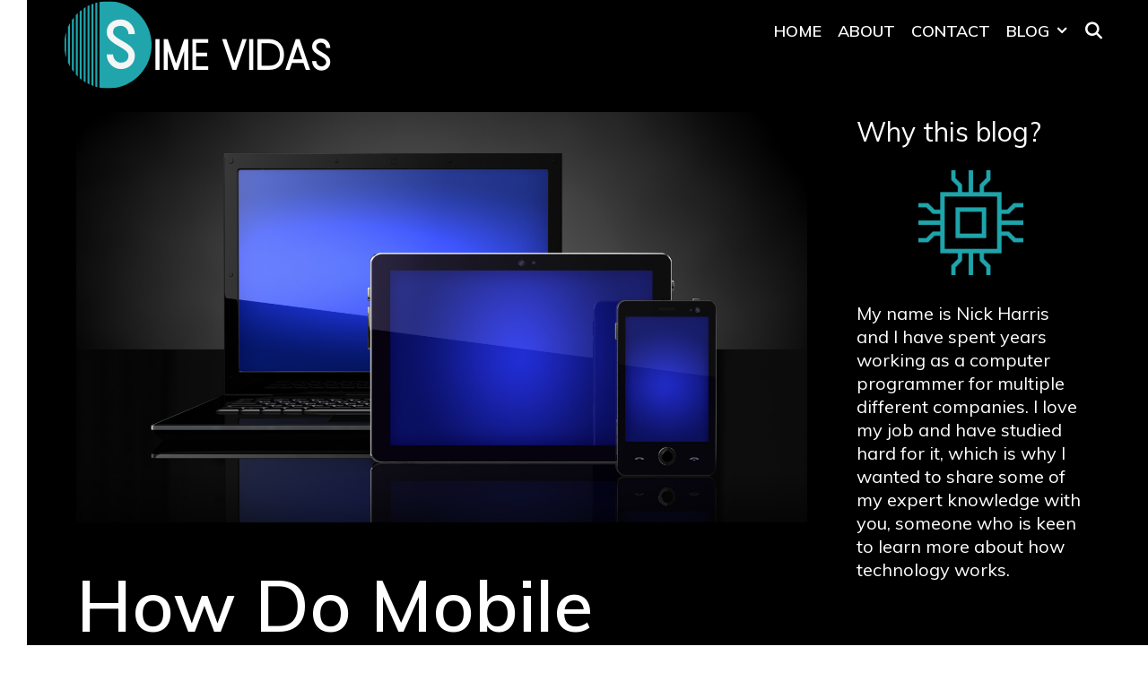

--- FILE ---
content_type: text/html; charset=UTF-8
request_url: https://www.simevidas.com/how-do-mobile-phones-and-computers-work/
body_size: 14740
content:
<!DOCTYPE html>
<html lang="en-US">
<head>
	<meta charset="UTF-8">
	<meta http-equiv="X-UA-Compatible" content="IE=edge" />
	<link rel="profile" href="https://gmpg.org/xfn/11">
	<title>How Do Mobile Phones And Computers Work? &#8211; Sime Vidas</title>
<meta name='robots' content='max-image-preview:large' />
<link rel='dns-prefetch' href='//fonts.googleapis.com' />
<link rel="alternate" type="application/rss+xml" title="Sime Vidas &raquo; Feed" href="https://www.simevidas.com/feed/" />
<link rel="alternate" type="application/rss+xml" title="Sime Vidas &raquo; Comments Feed" href="https://www.simevidas.com/comments/feed/" />
<link rel="alternate" type="application/rss+xml" title="Sime Vidas &raquo; How Do Mobile Phones And Computers Work? Comments Feed" href="https://www.simevidas.com/how-do-mobile-phones-and-computers-work/feed/" />
<link rel="alternate" title="oEmbed (JSON)" type="application/json+oembed" href="https://www.simevidas.com/wp-json/oembed/1.0/embed?url=https%3A%2F%2Fwww.simevidas.com%2Fhow-do-mobile-phones-and-computers-work%2F" />
<link rel="alternate" title="oEmbed (XML)" type="text/xml+oembed" href="https://www.simevidas.com/wp-json/oembed/1.0/embed?url=https%3A%2F%2Fwww.simevidas.com%2Fhow-do-mobile-phones-and-computers-work%2F&#038;format=xml" />
<style id='wp-img-auto-sizes-contain-inline-css' type='text/css'>
img:is([sizes=auto i],[sizes^="auto," i]){contain-intrinsic-size:3000px 1500px}
/*# sourceURL=wp-img-auto-sizes-contain-inline-css */
</style>
<link rel='stylesheet' id='valmiki-default-fonts-css' href='//fonts.googleapis.com/css?family=Muli:200,200italic,300,300italic,regular,italic,600,600italic,700,700italic,800,800italic,900,900italic' type='text/css' media='all' />
<style id='wp-emoji-styles-inline-css' type='text/css'>

	img.wp-smiley, img.emoji {
		display: inline !important;
		border: none !important;
		box-shadow: none !important;
		height: 1em !important;
		width: 1em !important;
		margin: 0 0.07em !important;
		vertical-align: -0.1em !important;
		background: none !important;
		padding: 0 !important;
	}
/*# sourceURL=wp-emoji-styles-inline-css */
</style>
<style id='wp-block-library-inline-css' type='text/css'>
:root{--wp-block-synced-color:#7a00df;--wp-block-synced-color--rgb:122,0,223;--wp-bound-block-color:var(--wp-block-synced-color);--wp-editor-canvas-background:#ddd;--wp-admin-theme-color:#007cba;--wp-admin-theme-color--rgb:0,124,186;--wp-admin-theme-color-darker-10:#006ba1;--wp-admin-theme-color-darker-10--rgb:0,107,160.5;--wp-admin-theme-color-darker-20:#005a87;--wp-admin-theme-color-darker-20--rgb:0,90,135;--wp-admin-border-width-focus:2px}@media (min-resolution:192dpi){:root{--wp-admin-border-width-focus:1.5px}}.wp-element-button{cursor:pointer}:root .has-very-light-gray-background-color{background-color:#eee}:root .has-very-dark-gray-background-color{background-color:#313131}:root .has-very-light-gray-color{color:#eee}:root .has-very-dark-gray-color{color:#313131}:root .has-vivid-green-cyan-to-vivid-cyan-blue-gradient-background{background:linear-gradient(135deg,#00d084,#0693e3)}:root .has-purple-crush-gradient-background{background:linear-gradient(135deg,#34e2e4,#4721fb 50%,#ab1dfe)}:root .has-hazy-dawn-gradient-background{background:linear-gradient(135deg,#faaca8,#dad0ec)}:root .has-subdued-olive-gradient-background{background:linear-gradient(135deg,#fafae1,#67a671)}:root .has-atomic-cream-gradient-background{background:linear-gradient(135deg,#fdd79a,#004a59)}:root .has-nightshade-gradient-background{background:linear-gradient(135deg,#330968,#31cdcf)}:root .has-midnight-gradient-background{background:linear-gradient(135deg,#020381,#2874fc)}:root{--wp--preset--font-size--normal:16px;--wp--preset--font-size--huge:42px}.has-regular-font-size{font-size:1em}.has-larger-font-size{font-size:2.625em}.has-normal-font-size{font-size:var(--wp--preset--font-size--normal)}.has-huge-font-size{font-size:var(--wp--preset--font-size--huge)}.has-text-align-center{text-align:center}.has-text-align-left{text-align:left}.has-text-align-right{text-align:right}.has-fit-text{white-space:nowrap!important}#end-resizable-editor-section{display:none}.aligncenter{clear:both}.items-justified-left{justify-content:flex-start}.items-justified-center{justify-content:center}.items-justified-right{justify-content:flex-end}.items-justified-space-between{justify-content:space-between}.screen-reader-text{border:0;clip-path:inset(50%);height:1px;margin:-1px;overflow:hidden;padding:0;position:absolute;width:1px;word-wrap:normal!important}.screen-reader-text:focus{background-color:#ddd;clip-path:none;color:#444;display:block;font-size:1em;height:auto;left:5px;line-height:normal;padding:15px 23px 14px;text-decoration:none;top:5px;width:auto;z-index:100000}html :where(.has-border-color){border-style:solid}html :where([style*=border-top-color]){border-top-style:solid}html :where([style*=border-right-color]){border-right-style:solid}html :where([style*=border-bottom-color]){border-bottom-style:solid}html :where([style*=border-left-color]){border-left-style:solid}html :where([style*=border-width]){border-style:solid}html :where([style*=border-top-width]){border-top-style:solid}html :where([style*=border-right-width]){border-right-style:solid}html :where([style*=border-bottom-width]){border-bottom-style:solid}html :where([style*=border-left-width]){border-left-style:solid}html :where(img[class*=wp-image-]){height:auto;max-width:100%}:where(figure){margin:0 0 1em}html :where(.is-position-sticky){--wp-admin--admin-bar--position-offset:var(--wp-admin--admin-bar--height,0px)}@media screen and (max-width:600px){html :where(.is-position-sticky){--wp-admin--admin-bar--position-offset:0px}}

/*# sourceURL=wp-block-library-inline-css */
</style><style id='global-styles-inline-css' type='text/css'>
:root{--wp--preset--aspect-ratio--square: 1;--wp--preset--aspect-ratio--4-3: 4/3;--wp--preset--aspect-ratio--3-4: 3/4;--wp--preset--aspect-ratio--3-2: 3/2;--wp--preset--aspect-ratio--2-3: 2/3;--wp--preset--aspect-ratio--16-9: 16/9;--wp--preset--aspect-ratio--9-16: 9/16;--wp--preset--color--black: #000000;--wp--preset--color--cyan-bluish-gray: #abb8c3;--wp--preset--color--white: #ffffff;--wp--preset--color--pale-pink: #f78da7;--wp--preset--color--vivid-red: #cf2e2e;--wp--preset--color--luminous-vivid-orange: #ff6900;--wp--preset--color--luminous-vivid-amber: #fcb900;--wp--preset--color--light-green-cyan: #7bdcb5;--wp--preset--color--vivid-green-cyan: #00d084;--wp--preset--color--pale-cyan-blue: #8ed1fc;--wp--preset--color--vivid-cyan-blue: #0693e3;--wp--preset--color--vivid-purple: #9b51e0;--wp--preset--gradient--vivid-cyan-blue-to-vivid-purple: linear-gradient(135deg,rgb(6,147,227) 0%,rgb(155,81,224) 100%);--wp--preset--gradient--light-green-cyan-to-vivid-green-cyan: linear-gradient(135deg,rgb(122,220,180) 0%,rgb(0,208,130) 100%);--wp--preset--gradient--luminous-vivid-amber-to-luminous-vivid-orange: linear-gradient(135deg,rgb(252,185,0) 0%,rgb(255,105,0) 100%);--wp--preset--gradient--luminous-vivid-orange-to-vivid-red: linear-gradient(135deg,rgb(255,105,0) 0%,rgb(207,46,46) 100%);--wp--preset--gradient--very-light-gray-to-cyan-bluish-gray: linear-gradient(135deg,rgb(238,238,238) 0%,rgb(169,184,195) 100%);--wp--preset--gradient--cool-to-warm-spectrum: linear-gradient(135deg,rgb(74,234,220) 0%,rgb(151,120,209) 20%,rgb(207,42,186) 40%,rgb(238,44,130) 60%,rgb(251,105,98) 80%,rgb(254,248,76) 100%);--wp--preset--gradient--blush-light-purple: linear-gradient(135deg,rgb(255,206,236) 0%,rgb(152,150,240) 100%);--wp--preset--gradient--blush-bordeaux: linear-gradient(135deg,rgb(254,205,165) 0%,rgb(254,45,45) 50%,rgb(107,0,62) 100%);--wp--preset--gradient--luminous-dusk: linear-gradient(135deg,rgb(255,203,112) 0%,rgb(199,81,192) 50%,rgb(65,88,208) 100%);--wp--preset--gradient--pale-ocean: linear-gradient(135deg,rgb(255,245,203) 0%,rgb(182,227,212) 50%,rgb(51,167,181) 100%);--wp--preset--gradient--electric-grass: linear-gradient(135deg,rgb(202,248,128) 0%,rgb(113,206,126) 100%);--wp--preset--gradient--midnight: linear-gradient(135deg,rgb(2,3,129) 0%,rgb(40,116,252) 100%);--wp--preset--font-size--small: 13px;--wp--preset--font-size--medium: 20px;--wp--preset--font-size--large: 36px;--wp--preset--font-size--x-large: 42px;--wp--preset--spacing--20: 0.44rem;--wp--preset--spacing--30: 0.67rem;--wp--preset--spacing--40: 1rem;--wp--preset--spacing--50: 1.5rem;--wp--preset--spacing--60: 2.25rem;--wp--preset--spacing--70: 3.38rem;--wp--preset--spacing--80: 5.06rem;--wp--preset--shadow--natural: 6px 6px 9px rgba(0, 0, 0, 0.2);--wp--preset--shadow--deep: 12px 12px 50px rgba(0, 0, 0, 0.4);--wp--preset--shadow--sharp: 6px 6px 0px rgba(0, 0, 0, 0.2);--wp--preset--shadow--outlined: 6px 6px 0px -3px rgb(255, 255, 255), 6px 6px rgb(0, 0, 0);--wp--preset--shadow--crisp: 6px 6px 0px rgb(0, 0, 0);}:where(.is-layout-flex){gap: 0.5em;}:where(.is-layout-grid){gap: 0.5em;}body .is-layout-flex{display: flex;}.is-layout-flex{flex-wrap: wrap;align-items: center;}.is-layout-flex > :is(*, div){margin: 0;}body .is-layout-grid{display: grid;}.is-layout-grid > :is(*, div){margin: 0;}:where(.wp-block-columns.is-layout-flex){gap: 2em;}:where(.wp-block-columns.is-layout-grid){gap: 2em;}:where(.wp-block-post-template.is-layout-flex){gap: 1.25em;}:where(.wp-block-post-template.is-layout-grid){gap: 1.25em;}.has-black-color{color: var(--wp--preset--color--black) !important;}.has-cyan-bluish-gray-color{color: var(--wp--preset--color--cyan-bluish-gray) !important;}.has-white-color{color: var(--wp--preset--color--white) !important;}.has-pale-pink-color{color: var(--wp--preset--color--pale-pink) !important;}.has-vivid-red-color{color: var(--wp--preset--color--vivid-red) !important;}.has-luminous-vivid-orange-color{color: var(--wp--preset--color--luminous-vivid-orange) !important;}.has-luminous-vivid-amber-color{color: var(--wp--preset--color--luminous-vivid-amber) !important;}.has-light-green-cyan-color{color: var(--wp--preset--color--light-green-cyan) !important;}.has-vivid-green-cyan-color{color: var(--wp--preset--color--vivid-green-cyan) !important;}.has-pale-cyan-blue-color{color: var(--wp--preset--color--pale-cyan-blue) !important;}.has-vivid-cyan-blue-color{color: var(--wp--preset--color--vivid-cyan-blue) !important;}.has-vivid-purple-color{color: var(--wp--preset--color--vivid-purple) !important;}.has-black-background-color{background-color: var(--wp--preset--color--black) !important;}.has-cyan-bluish-gray-background-color{background-color: var(--wp--preset--color--cyan-bluish-gray) !important;}.has-white-background-color{background-color: var(--wp--preset--color--white) !important;}.has-pale-pink-background-color{background-color: var(--wp--preset--color--pale-pink) !important;}.has-vivid-red-background-color{background-color: var(--wp--preset--color--vivid-red) !important;}.has-luminous-vivid-orange-background-color{background-color: var(--wp--preset--color--luminous-vivid-orange) !important;}.has-luminous-vivid-amber-background-color{background-color: var(--wp--preset--color--luminous-vivid-amber) !important;}.has-light-green-cyan-background-color{background-color: var(--wp--preset--color--light-green-cyan) !important;}.has-vivid-green-cyan-background-color{background-color: var(--wp--preset--color--vivid-green-cyan) !important;}.has-pale-cyan-blue-background-color{background-color: var(--wp--preset--color--pale-cyan-blue) !important;}.has-vivid-cyan-blue-background-color{background-color: var(--wp--preset--color--vivid-cyan-blue) !important;}.has-vivid-purple-background-color{background-color: var(--wp--preset--color--vivid-purple) !important;}.has-black-border-color{border-color: var(--wp--preset--color--black) !important;}.has-cyan-bluish-gray-border-color{border-color: var(--wp--preset--color--cyan-bluish-gray) !important;}.has-white-border-color{border-color: var(--wp--preset--color--white) !important;}.has-pale-pink-border-color{border-color: var(--wp--preset--color--pale-pink) !important;}.has-vivid-red-border-color{border-color: var(--wp--preset--color--vivid-red) !important;}.has-luminous-vivid-orange-border-color{border-color: var(--wp--preset--color--luminous-vivid-orange) !important;}.has-luminous-vivid-amber-border-color{border-color: var(--wp--preset--color--luminous-vivid-amber) !important;}.has-light-green-cyan-border-color{border-color: var(--wp--preset--color--light-green-cyan) !important;}.has-vivid-green-cyan-border-color{border-color: var(--wp--preset--color--vivid-green-cyan) !important;}.has-pale-cyan-blue-border-color{border-color: var(--wp--preset--color--pale-cyan-blue) !important;}.has-vivid-cyan-blue-border-color{border-color: var(--wp--preset--color--vivid-cyan-blue) !important;}.has-vivid-purple-border-color{border-color: var(--wp--preset--color--vivid-purple) !important;}.has-vivid-cyan-blue-to-vivid-purple-gradient-background{background: var(--wp--preset--gradient--vivid-cyan-blue-to-vivid-purple) !important;}.has-light-green-cyan-to-vivid-green-cyan-gradient-background{background: var(--wp--preset--gradient--light-green-cyan-to-vivid-green-cyan) !important;}.has-luminous-vivid-amber-to-luminous-vivid-orange-gradient-background{background: var(--wp--preset--gradient--luminous-vivid-amber-to-luminous-vivid-orange) !important;}.has-luminous-vivid-orange-to-vivid-red-gradient-background{background: var(--wp--preset--gradient--luminous-vivid-orange-to-vivid-red) !important;}.has-very-light-gray-to-cyan-bluish-gray-gradient-background{background: var(--wp--preset--gradient--very-light-gray-to-cyan-bluish-gray) !important;}.has-cool-to-warm-spectrum-gradient-background{background: var(--wp--preset--gradient--cool-to-warm-spectrum) !important;}.has-blush-light-purple-gradient-background{background: var(--wp--preset--gradient--blush-light-purple) !important;}.has-blush-bordeaux-gradient-background{background: var(--wp--preset--gradient--blush-bordeaux) !important;}.has-luminous-dusk-gradient-background{background: var(--wp--preset--gradient--luminous-dusk) !important;}.has-pale-ocean-gradient-background{background: var(--wp--preset--gradient--pale-ocean) !important;}.has-electric-grass-gradient-background{background: var(--wp--preset--gradient--electric-grass) !important;}.has-midnight-gradient-background{background: var(--wp--preset--gradient--midnight) !important;}.has-small-font-size{font-size: var(--wp--preset--font-size--small) !important;}.has-medium-font-size{font-size: var(--wp--preset--font-size--medium) !important;}.has-large-font-size{font-size: var(--wp--preset--font-size--large) !important;}.has-x-large-font-size{font-size: var(--wp--preset--font-size--x-large) !important;}
/*# sourceURL=global-styles-inline-css */
</style>

<style id='classic-theme-styles-inline-css' type='text/css'>
/*! This file is auto-generated */
.wp-block-button__link{color:#fff;background-color:#32373c;border-radius:9999px;box-shadow:none;text-decoration:none;padding:calc(.667em + 2px) calc(1.333em + 2px);font-size:1.125em}.wp-block-file__button{background:#32373c;color:#fff;text-decoration:none}
/*# sourceURL=/wp-includes/css/classic-themes.min.css */
</style>
<link rel='stylesheet' id='valmiki-style-grid-css' href='https://www.simevidas.com/wp-content/themes/valmiki/css/unsemantic-grid.min.css?ver=1.3.0' type='text/css' media='all' />
<link rel='stylesheet' id='valmiki-style-css' href='https://www.simevidas.com/wp-content/themes/valmiki/style.min.css?ver=1.3.0' type='text/css' media='all' />
<style id='valmiki-style-inline-css' type='text/css'>
body{color:#ffffff;}.valmiki-side-padding-inside{background-color:#000000;}.valmiki-side-left-cover,.valmiki-side-right-cover{background-color:#ffffff;}a, a:visited{color:#1fa5ab;text-decoration:none;}a:hover, a:focus, a:active{color:#ffffff;text-decoration:none;}body .grid-container{max-width:1170px;}body, button, input, select, textarea{font-family:"Muli";}.main-navigation .main-nav ul ul li a{font-size:15px;}.valmiki-side-left-content svg{max-width:20px;height:20px;}.top-bar .valmiki-socials-list svg{max-width:12px;height:12px;}@media (max-width:768px){.main-title{font-size:25px;}h1{font-size:30px;}h2{font-size:25px;}}.top-bar{background-color:#ffffff;color:#000000;}.top-bar a,.top-bar a:visited{color:#000000;}.top-bar a:hover{color:#555555;}.site-header, .transparent-header.nav-below-header .site-header{background-color:#000000;}.main-title a,.main-title a:hover,.main-title a:visited{color:#ffffff;}.site-description{color:#ffffff;}.main-navigation,.main-navigation ul ul,.transparent-header .main-navigation.is_stuck{background-color:#000000;}.main-navigation .main-nav ul li a,.menu-toggle{color:#ffffff;}.main-navigation .main-nav ul li:hover > a,.main-navigation .main-nav ul li:focus > a, .main-navigation .main-nav ul li.sfHover > a{color:#dddddd;}button.menu-toggle:hover,button.menu-toggle:focus,.main-navigation .mobile-bar-items a,.main-navigation .mobile-bar-items a:hover,.main-navigation .mobile-bar-items a:focus{color:#ffffff;}.inside-navigation .search-form input[type="search"]:focus{color:#dddddd;}.main-navigation ul ul{background-color:#ffffff;}.main-navigation .main-nav ul ul li a{color:#000000;}.main-navigation .main-nav ul ul li:hover > a,.main-navigation .main-nav ul ul li:focus > a,.main-navigation .main-nav ul ul li.sfHover > a{color:#333333;}.page-header-blog,.page-header-blog-corner{background-color:#000000;}.page-header-blog-content h2{color:#ffffff;}.page-header-blog-content h2 strong{background-color:#ffffff;color:#000000;}.page-header-blog-content p{color:#dddddd;}.page-header-blog-content .button{color:#000000;}.page-header-blog-content .button{background-color:#ffffff;}.page-header-blog-content .button:hover{color:#000000;}.page-header-blog-content .button:hover{background-color:#dddddd;}.footer-widgets{color:#dddddd;background-color:#000000;}.footer-widgets h1,.footer-widgets h2,.footer-widgets h3{color:#dddddd;}.footer-widgets a,.footer-widgets a:visited{color:#ffffff;}.footer-widgets a:hover{color:#dddddd;}.footer-widgets .widget-title, .footer-widgets h2{color:#ffffff;}.site-info{color:#333333;background-color:#ffffff;}.site-info a,.site-info a:visited{color:#000000;}.site-info a:hover{color:#333333;}input[type="text"],input[type="email"],input[type="url"],input[type="password"],input[type="search"],input[type="tel"],input[type="number"],textarea,select{color:#555555;background-color:#fafafa;border-color:#cccccc;}input[type="text"]:focus,input[type="email"]:focus,input[type="url"]:focus,input[type="password"]:focus,input[type="search"]:focus,input[type="tel"]:focus,input[type="number"]:focus,textarea:focus,select:focus{color:#555555;background-color:#ffffff;border-color:#bfbfbf;}button,html input[type="button"],input[type="reset"],input[type="submit"],a.button,a.button:visited{color:#000000;background-color:#ffffff;}button:hover,html input[type="button"]:hover,input[type="reset"]:hover,input[type="submit"]:hover,a.button:hover,button:focus,html input[type="button"]:focus,input[type="reset"]:focus,input[type="submit"]:focus,a.button:focus{color:#000000;background-color:#dddddd;}.valmiki-back-to-top,.valmiki-back-to-top:visited{background-color:rgba(0,0,0,0.7);color:#ffffff;}.valmiki-back-to-top:hover,.valmiki-back-to-top:focus{background-color:#000000;color:#ffffff;}.valmiki-side-left-content .valmiki-side-left-socials ul,.valmiki-side-left-content .valmiki-side-left-text{color:#000000;background-color:#ffffff;}.valmiki-side-left-content a{color:#000000;}.valmiki-side-left-content a svg{fill:#000000;}.top-bar .valmiki-socials-list a svg{fill:#000000;}.valmiki-side-left-content a:hover{color:#555555;}.valmiki-side-left-content a:hover svg{fill:#555555;}.top-bar .valmiki-socials-list a:hover svg{fill:#555555;}@media (min-width:768px){.transparent-header .site-header{width:calc(100% - 30px - 0px) !important;}}@media (max-width:768px){.separate-containers .inside-article, .separate-containers .comments-area, .separate-containers .page-header, .separate-containers .paging-navigation, .one-container .site-content, .inside-page-header{padding:15px;}}.nav-float-right .is_stuck.main-navigation{width:calc(100% - 30px - 0px) !important;}@media (max-width:768px){body{padding:0px;}}.main-navigation ul ul{top:auto;}.inside-navigation .search-form, .inside-navigation .search-form input{height:100%;}.rtl .menu-item-has-children .dropdown-menu-toggle{padding-left:9px;}.rtl .main-navigation .main-nav ul li.menu-item-has-children > a{padding-right:9px;}
/*# sourceURL=valmiki-style-inline-css */
</style>
<link rel='stylesheet' id='valmiki-mobile-style-css' href='https://www.simevidas.com/wp-content/themes/valmiki/css/mobile.min.css?ver=1.3.0' type='text/css' media='all' />
<link rel='stylesheet' id='font-awesome-css' href='https://www.simevidas.com/wp-content/themes/valmiki/css/font-awesome.min.css?ver=5.1' type='text/css' media='all' />
<script type="text/javascript" src="https://www.simevidas.com/wp-includes/js/jquery/jquery.min.js?ver=3.7.1" id="jquery-core-js"></script>
<script type="text/javascript" src="https://www.simevidas.com/wp-includes/js/jquery/jquery-migrate.min.js?ver=3.4.1" id="jquery-migrate-js"></script>
<link rel="https://api.w.org/" href="https://www.simevidas.com/wp-json/" /><link rel="alternate" title="JSON" type="application/json" href="https://www.simevidas.com/wp-json/wp/v2/posts/40" /><link rel="EditURI" type="application/rsd+xml" title="RSD" href="https://www.simevidas.com/xmlrpc.php?rsd" />
<meta name="generator" content="WordPress 6.9" />
<link rel="canonical" href="https://www.simevidas.com/how-do-mobile-phones-and-computers-work/" />
<link rel='shortlink' href='https://www.simevidas.com/?p=40' />
<meta name="viewport" content="width=device-width, initial-scale=1"><link rel="icon" href="https://www.simevidas.com/wp-content/uploads/2021/05/cropped-logo-32x32.png" sizes="32x32" />
<link rel="icon" href="https://www.simevidas.com/wp-content/uploads/2021/05/cropped-logo-192x192.png" sizes="192x192" />
<link rel="apple-touch-icon" href="https://www.simevidas.com/wp-content/uploads/2021/05/cropped-logo-180x180.png" />
<meta name="msapplication-TileImage" content="https://www.simevidas.com/wp-content/uploads/2021/05/cropped-logo-270x270.png" />
<link rel="alternate" type="application/rss+xml" title="RSS" href="https://www.simevidas.com/rsslatest.xml" /><link rel='stylesheet' id='mediaelement-css' href='https://www.simevidas.com/wp-includes/js/mediaelement/mediaelementplayer-legacy.min.css?ver=4.2.17' type='text/css' media='all' />
<link rel='stylesheet' id='wp-mediaelement-css' href='https://www.simevidas.com/wp-includes/js/mediaelement/wp-mediaelement.min.css?ver=6.9' type='text/css' media='all' />
</head>

<body itemtype='https://schema.org/Blog' itemscope='itemscope' class="wp-singular post-template-default single single-post postid-40 single-format-standard wp-custom-logo wp-embed-responsive wp-theme-valmiki  featured-image-active right-sidebar nav-float-right fluid-header one-container active-footer-widgets-3 nav-search-enabled nav-aligned-right header-aligned-left dropdown-hover">
		<div class="valmiki-side-padding-inside">
	<a class="screen-reader-text skip-link" href="#content" title="Skip to content">Skip to content</a>		<header itemtype="https://schema.org/WPHeader" itemscope="itemscope" id="masthead" class="site-header" style="background-image: url()">
			<div class="inside-header grid-container grid-parent">
            	<div class="header-content-h">
				<div class="site-logo">
				<a href="https://www.simevidas.com/" title="Sime Vidas" rel="home">
					<img  class="header-image" src="https://www.simevidas.com/wp-content/uploads/2021/05/logo.png" title="Sime Vidas" />
				</a>
			</div>		<nav itemtype="https://schema.org/SiteNavigationElement" itemscope="itemscope" id="site-navigation" class="main-navigation">
			<div class="inside-navigation grid-container grid-parent">
				<form method="get" class="search-form" action="https://www.simevidas.com/">
	<label>
		<span class="screen-reader-text">Search for:</span>
		<input type="search" class="search-field" placeholder="Search &hellip;" value="" name="s" title="Search for:">
	</label>
	<input type="submit" class="search-submit" value="Search">
</form>
		<div class="mobile-bar-items">
						<span class="search-item" title="Search">
				<a href="#">
					<span class="screen-reader-text">Search</span>
				</a>
			</span>
		</div><!-- .mobile-bar-items -->
						<button class="menu-toggle" aria-controls="primary-menu" aria-expanded="false">
										<span class="mobile-menu">Menu</span>
				</button>
				<div id="primary-menu" class="main-nav"><ul id="menu-menu-1" class=" menu sf-menu"><li id="menu-item-19" class="menu-item menu-item-type-custom menu-item-object-custom menu-item-home menu-item-19"><a href="https://www.simevidas.com/">Home</a></li>
<li id="menu-item-20" class="menu-item menu-item-type-post_type menu-item-object-page menu-item-20"><a href="https://www.simevidas.com/about/">About</a></li>
<li id="menu-item-21" class="menu-item menu-item-type-post_type menu-item-object-page menu-item-21"><a href="https://www.simevidas.com/contact/">Contact</a></li>
<li id="menu-item-22" class="menu-item menu-item-type-taxonomy menu-item-object-category menu-item-has-children menu-item-22"><a href="https://www.simevidas.com/category/blog/">Blog<span role="presentation" class="dropdown-menu-toggle"></span></a>
<ul class="sub-menu">
	<li id="menu-item-26" class="menu-item menu-item-type-taxonomy menu-item-object-category menu-item-26"><a href="https://www.simevidas.com/category/programming/">Programming</a></li>
	<li id="menu-item-23" class="menu-item menu-item-type-taxonomy menu-item-object-category current-post-ancestor current-menu-parent current-post-parent menu-item-23"><a href="https://www.simevidas.com/category/computer-software/">Computer Software</a></li>
	<li id="menu-item-25" class="menu-item menu-item-type-taxonomy menu-item-object-category menu-item-25"><a href="https://www.simevidas.com/category/marketing/">Marketing</a></li>
	<li id="menu-item-24" class="menu-item menu-item-type-taxonomy menu-item-object-category menu-item-24"><a href="https://www.simevidas.com/category/digital-marketing/">Digital Marketing</a></li>
	<li id="menu-item-27" class="menu-item menu-item-type-taxonomy menu-item-object-category menu-item-27"><a href="https://www.simevidas.com/category/social-media-marketing/">Social Media Marketing</a></li>
</ul>
</li>
<li class="search-item" title="Search"><a href="#"><span class="screen-reader-text">Search</span></a></li></ul></div>			</div><!-- .inside-navigation -->
		</nav><!-- #site-navigation -->
		                </div><!-- .header-content-h -->
			</div><!-- .inside-header -->
		</header><!-- #masthead -->
		
	<div id="page" class="hfeed site grid-container container grid-parent">
		<div id="content" class="site-content">
			
	<div id="primary" class="content-area grid-parent mobile-grid-100 grid-75 tablet-grid-75">
		<main id="main" class="site-main">
			
<article id="post-40" class="post-40 post type-post status-publish format-standard has-post-thumbnail hentry category-computer-software" itemtype='https://schema.org/CreativeWork' itemscope='itemscope'>
	<div class="inside-article">
				<div class="page-header-image-single grid-parent">
			<img width="1920" height="1080" src="https://www.simevidas.com/wp-content/uploads/2021/05/How-Do-Mobile-Phones-And-Computers-Work.png" class="attachment-full size-full wp-post-image" alt="" itemprop="image" decoding="async" fetchpriority="high" srcset="https://www.simevidas.com/wp-content/uploads/2021/05/How-Do-Mobile-Phones-And-Computers-Work.png 1920w, https://www.simevidas.com/wp-content/uploads/2021/05/How-Do-Mobile-Phones-And-Computers-Work-300x169.png 300w, https://www.simevidas.com/wp-content/uploads/2021/05/How-Do-Mobile-Phones-And-Computers-Work-1024x576.png 1024w, https://www.simevidas.com/wp-content/uploads/2021/05/How-Do-Mobile-Phones-And-Computers-Work-768x432.png 768w, https://www.simevidas.com/wp-content/uploads/2021/05/How-Do-Mobile-Phones-And-Computers-Work-1536x864.png 1536w" sizes="(max-width: 1920px) 100vw, 1920px" />		</div>
		
		<header class="entry-header">
			<h1 class="entry-title" itemprop="headline">How Do Mobile Phones And Computers Work?</h1>			<div class="entry-meta">
				<span class="posted-on"><a href="https://www.simevidas.com/how-do-mobile-phones-and-computers-work/" title="12:32 pm" rel="bookmark"><time class="updated" datetime="2021-05-20T12:35:31+00:00" itemprop="dateModified">May 20, 2021</time><time class="entry-date published" datetime="2021-01-12T12:32:19+00:00" itemprop="datePublished">January 12, 2021</time></a></span> <span class="byline"><span class="author vcard" itemtype="https://schema.org/Person" itemscope="itemscope" itemprop="author">by <a class="url fn n" href="https://www.simevidas.com/author/blogadmin/" title="View all posts by Nick Harris" rel="author" itemprop="url"><span class="author-name" itemprop="name">Nick Harris</span></a></span></span>			</div><!-- .entry-meta -->
				</header><!-- .entry-header -->

		
		<div class="entry-content" itemprop="text">
			<p>Both computers and phones are devices made primarily for communication purposes. As time passes, these devices have added features that greatly help us all. Some of us only know how these devices work on the surface level, but never learn how the insides operate. The significance of knowing how they work will allow us to maintain a good service of our computers and phones. So, let us check the details below.</p>
<p>The computer is a device that works for communication through connection with the internet. There are eleven popular computer brands globally: Lenovo, Hp, Dell, Apple, Acer, Asus, Microsoft, Sony, Toshiba, Compaq and IBM. These leading brands started from a single masterpiece of Microsoft in the year 1970.</p>
<h2><strong>How Does A Computer Work?</strong></h2>
<p>Computers need two sides to work. Hardware is the physical aspect of computers, while the software is the program of the computer. Hardware parts are CPU (Central Processing Unit), RAM, and ROM. On the other hand, the software is responsible for the processing system and programs or applications installed. Primarily, brands differ in their software composition, that is, their processing system, but the hardware tends to share similar specifications. Besides the hardware, there are several input devices like mouse and keyboard which ought to be dealt with with great care. You can protect your devices with additional coverage, for example, <a href="https://kineticlabs.com/keycaps">PBT Keycaps</a> tend to be made of superior and more durable material than the other kind available on market. Similarly, there are accessories to protect monitor, mouse, and other computer hardware.</p>
<h2><strong>Types of Computers</strong></h2>
<p>According to their usage, the types of computers are analog and digital. Digital computers are categorized as either supercomputers, minicomputers, or embedded computers.</p>
<p>Analog computers are the old model of computers. They are used to solve single problems only. It may take time to load a website and cannot function with different pages simultaneously. The method used for analog computers is the algorithm pattern. However, throughout the ages, people realize that algorithm methods can be improved upon, beyond the capabilities of keeping things physical (so to speak).</p>
<p>From this, digital computers were born. From the algorithm method, the digital computers use binary digits or bits. This allows computers to cater to different problems at a time. They have other advantages however, as they can work on the internet faster than analog computers. Since digital computers are the computers of this generation, they were categorized according to their function.</p>
<p>Supercomputers use encrypted locks when accessing them in order to keep the data they hold secure. That is why supercomputers are used for government offices where privacy is implemented. Minicomputers are known as laptops these days, and are handy for many applications due to the portable power they hold within. However, the embedded computer is still used for industrial automation like cars, airplanes, cruises, and so on.</p>
<h2><strong>Understanding Computer Connectivity and Internet Access</strong></h2>
<p>For a computer to access websites, it needs to be connected to the internet. This connection is typically provided by an <a href="https://www.isp.net/">Internet Service Provider</a> (ISP), which tends to serve as the bridge between your device and the global network. ISPs offer various options, such as high-speed fiber optic connections for faster data transfer or wireless broadband for greater flexibility. This depends on the needs of the particular user. For example, a small business might choose a fiber connection for faster uploads, while a household may opt for a wireless plan for its portability. However, wireless methods, though convenient, can be affected by obstacles like buildings or mountains, which may reduce speed.</p>
<p>In any case, once the computer is connected to the internet, we can try to open a website. The different types of computers and other software programs allow each computer to work in various aspects.</p>
<h1>Mobile Phones</h1>
<p>Mobile phones are the inevitable device in the human world. Smartphones work as hand held computers. As is the case with computers, mobile phones are composed of hardware and software working together, but the form and function is much more compact. Hardware is composed of a battery, a display (which can often be fixed using the help of a <a href="https://www.zaggphonerepair.com">Screen Repair</a> expert), and the motherboard. At the same time, the software is the processing system and the apps installed.</p>
<p>Like computers, mobile phones&#8217; prices differ according to their specifications and added features. Brands vary not only in software programs but also in their physical attributes. Some brands offer curve LCDs, while others provide full-screen displays. Others now have face recognition, while others have fingerprint locks. The market still works great with mobile phones; that is why competition is challenging.</p>
<h2><strong>How Do Mobile Phones Work?</strong></h2>
<p>Mobile phones were invented primarily not as a substitute for computers instead as a handy form of communication. They are portable and able to be carried with us, and thus are very convenient. These devices use wireless connections, which are broadcasted from towers in individual regions.</p>
<p>When we call, our voices from other lines are converted to electrical signals transmitted by radio towers. These towers then convert the electrical signals to a form of sound in another phone. The same application applies with texting. While for the transfer of chat or pictures, we use the internet connection that these days is often integrated into the same tower structure.</p>
<p>Since we know how computers and mobile phones work, we can take proper actions in taking care of our devices. Remember that they are machines; they serve us well when taken care of.</p>
		</div><!-- .entry-content -->

					<footer class="entry-meta">
				<span class="cat-links"><span class="screen-reader-text">Categories </span><a href="https://www.simevidas.com/category/computer-software/" rel="category tag">Computer Software</a></span>						<nav id="nav-below" class="post-navigation">
			<span class="screen-reader-text">Post navigation</span>

			<div class="nav-previous"><span class="prev" title="Previous"><a href="https://www.simevidas.com/internet-of-things-what-is-it/" rel="prev">Internet Of Things….What Is It</a></span></div><div class="nav-next"><span class="next" title="Next"><a href="https://www.simevidas.com/how-to-rise-in-the-google-ranks/" rel="next">How to Rise in The Google Ranks</a></span></div>		</nav><!-- #nav-below -->
					</footer><!-- .entry-meta -->
			</div><!-- .inside-article -->
</article><!-- #post-## -->

					<div class="comments-area">
						<div id="comments">

		<div id="respond" class="comment-respond">
		<h3 id="reply-title" class="comment-reply-title">Leave a Comment <small><a rel="nofollow" id="cancel-comment-reply-link" href="/how-do-mobile-phones-and-computers-work/#respond" style="display:none;">Cancel reply</a></small></h3><form action="https://www.simevidas.com/wp-comments-post.php" method="post" id="commentform" class="comment-form"><p class="comment-form-comment"><label for="comment" class="screen-reader-text">Comment</label><textarea id="comment" name="comment" cols="45" rows="8" aria-required="true"></textarea></p><label for="author" class="screen-reader-text">Name</label><input placeholder="Name *" id="author" name="author" type="text" value="" size="30" />
<label for="email" class="screen-reader-text">Email</label><input placeholder="Email *" id="email" name="email" type="email" value="" size="30" />
<label for="url" class="screen-reader-text">Website</label><input placeholder="Website" id="url" name="url" type="url" value="" size="30" />
<p class="comment-form-cookies-consent"><input id="wp-comment-cookies-consent" name="wp-comment-cookies-consent" type="checkbox" value="yes" /> <label for="wp-comment-cookies-consent">Save my name, email, and website in this browser for the next time I comment.</label></p>
<p class="form-submit"><input name="submit" type="submit" id="submit" class="submit" value="Post Comment" /> <input type='hidden' name='comment_post_ID' value='40' id='comment_post_ID' />
<input type='hidden' name='comment_parent' id='comment_parent' value='0' />
</p><p style="display: none;"><input type="hidden" id="akismet_comment_nonce" name="akismet_comment_nonce" value="00e93f407b" /></p><p style="display: none !important;" class="akismet-fields-container" data-prefix="ak_"><label>&#916;<textarea name="ak_hp_textarea" cols="45" rows="8" maxlength="100"></textarea></label><input type="hidden" id="ak_js_1" name="ak_js" value="243"/><script>document.getElementById( "ak_js_1" ).setAttribute( "value", ( new Date() ).getTime() );</script></p></form>	</div><!-- #respond -->
	<p class="akismet_comment_form_privacy_notice">This site uses Akismet to reduce spam. <a href="https://akismet.com/privacy/" target="_blank" rel="nofollow noopener">Learn how your comment data is processed.</a></p>
</div><!-- #comments -->
					</div>

							</main><!-- #main -->
	</div><!-- #primary -->

	<div id="right-sidebar" itemtype="https://schema.org/WPSideBar" itemscope="itemscope" class="widget-area grid-25 tablet-grid-25 grid-parent sidebar">
	<div class="inside-right-sidebar">
		<aside id="text-2" class="widget inner-padding widget_text"><h2 class="widget-title">Why this blog?</h2>			<div class="textwidget"><p><img loading="lazy" decoding="async" class=" wp-image-35 aligncenter" src="https://www.simevidas.com/wp-content/uploads/2021/05/widget-300x300.png" alt="" width="117" height="117" srcset="https://www.simevidas.com/wp-content/uploads/2021/05/widget-300x300.png 300w, https://www.simevidas.com/wp-content/uploads/2021/05/widget-150x150.png 150w, https://www.simevidas.com/wp-content/uploads/2021/05/widget.png 500w" sizes="auto, (max-width: 117px) 100vw, 117px" /></p>
<p>My name is Nick Harris and I have spent years working as a computer programmer for multiple different companies. I love my job and have studied hard for it, which is why I wanted to share some of my expert knowledge with you, someone who is keen to learn more about how technology works.</p>
</div>
		</aside><aside id="categories-2" class="widget inner-padding widget_categories"><h2 class="widget-title">Categories</h2>
			<ul>
					<li class="cat-item cat-item-2"><a href="https://www.simevidas.com/category/blog/">Blog</a>
</li>
	<li class="cat-item cat-item-6"><a href="https://www.simevidas.com/category/computer-software/">Computer Software</a>
</li>
	<li class="cat-item cat-item-3"><a href="https://www.simevidas.com/category/digital-marketing/">Digital Marketing</a>
</li>
	<li class="cat-item cat-item-1"><a href="https://www.simevidas.com/category/marketing/">Marketing</a>
</li>
	<li class="cat-item cat-item-5"><a href="https://www.simevidas.com/category/programming/">Programming</a>
</li>
	<li class="cat-item cat-item-4"><a href="https://www.simevidas.com/category/social-media-marketing/">Social Media Marketing</a>
</li>
			</ul>

			</aside><aside id="media_image-2" class="widget inner-padding widget_media_image"><img width="300" height="300" src="https://www.simevidas.com/wp-content/uploads/2021/05/widget-2-300x300.png" class="image wp-image-36  attachment-medium size-medium" alt="" style="max-width: 100%; height: auto;" decoding="async" loading="lazy" srcset="https://www.simevidas.com/wp-content/uploads/2021/05/widget-2-300x300.png 300w, https://www.simevidas.com/wp-content/uploads/2021/05/widget-2-150x150.png 150w, https://www.simevidas.com/wp-content/uploads/2021/05/widget-2.png 500w" sizes="auto, (max-width: 300px) 100vw, 300px" /></aside><aside id="text-4" class="widget inner-padding widget_text"><h2 class="widget-title">Own a business?</h2>			<div class="textwidget"><p>If you own a business it might be a good idea to check out my tips on marketing and digital marketing. These are great ways to get more customers to your business and also send out a buzz for your brand!</p>
</div>
		</aside>	</div><!-- .inside-right-sidebar -->
</div><!-- #secondary -->

	</div><!-- #content -->
</div><!-- #page -->


<div class="site-footer  ">
				<div id="footer-widgets" class="site footer-widgets">
				<div class="footer-widgets-container grid-container grid-parent">
					<div class="inside-footer-widgets">
							<div class="footer-widget-1 grid-parent grid-33 tablet-grid-50 mobile-grid-100">
		<aside id="text-3" class="widget inner-padding widget_text"><h2 class="widget-title">This Blog</h2>			<div class="textwidget"><p>My blog is only filled with advice and tips, if you want to find out more either contact me on my contact page or dig a little deeper and research through the internet. It is so important to keep our minds sharp and get the facts!</p>
</div>
		</aside>	</div>
		<div class="footer-widget-2 grid-parent grid-33 tablet-grid-50 mobile-grid-100">
		<aside id="archives-3" class="widget inner-padding widget_archive"><h2 class="widget-title">Archives</h2>
			<ul>
					<li><a href='https://www.simevidas.com/2025/11/'>November 2025</a></li>
	<li><a href='https://www.simevidas.com/2025/10/'>October 2025</a></li>
	<li><a href='https://www.simevidas.com/2025/08/'>August 2025</a></li>
	<li><a href='https://www.simevidas.com/2025/07/'>July 2025</a></li>
	<li><a href='https://www.simevidas.com/2025/06/'>June 2025</a></li>
	<li><a href='https://www.simevidas.com/2025/04/'>April 2025</a></li>
	<li><a href='https://www.simevidas.com/2025/03/'>March 2025</a></li>
	<li><a href='https://www.simevidas.com/2025/02/'>February 2025</a></li>
	<li><a href='https://www.simevidas.com/2024/12/'>December 2024</a></li>
	<li><a href='https://www.simevidas.com/2024/11/'>November 2024</a></li>
	<li><a href='https://www.simevidas.com/2024/09/'>September 2024</a></li>
	<li><a href='https://www.simevidas.com/2024/08/'>August 2024</a></li>
	<li><a href='https://www.simevidas.com/2024/07/'>July 2024</a></li>
	<li><a href='https://www.simevidas.com/2024/05/'>May 2024</a></li>
	<li><a href='https://www.simevidas.com/2024/04/'>April 2024</a></li>
	<li><a href='https://www.simevidas.com/2024/03/'>March 2024</a></li>
	<li><a href='https://www.simevidas.com/2024/01/'>January 2024</a></li>
	<li><a href='https://www.simevidas.com/2023/12/'>December 2023</a></li>
	<li><a href='https://www.simevidas.com/2023/10/'>October 2023</a></li>
	<li><a href='https://www.simevidas.com/2023/09/'>September 2023</a></li>
	<li><a href='https://www.simevidas.com/2023/08/'>August 2023</a></li>
	<li><a href='https://www.simevidas.com/2023/07/'>July 2023</a></li>
	<li><a href='https://www.simevidas.com/2023/06/'>June 2023</a></li>
	<li><a href='https://www.simevidas.com/2023/05/'>May 2023</a></li>
	<li><a href='https://www.simevidas.com/2023/04/'>April 2023</a></li>
	<li><a href='https://www.simevidas.com/2023/03/'>March 2023</a></li>
	<li><a href='https://www.simevidas.com/2023/02/'>February 2023</a></li>
	<li><a href='https://www.simevidas.com/2023/01/'>January 2023</a></li>
	<li><a href='https://www.simevidas.com/2022/12/'>December 2022</a></li>
	<li><a href='https://www.simevidas.com/2022/11/'>November 2022</a></li>
	<li><a href='https://www.simevidas.com/2022/10/'>October 2022</a></li>
	<li><a href='https://www.simevidas.com/2022/09/'>September 2022</a></li>
	<li><a href='https://www.simevidas.com/2022/08/'>August 2022</a></li>
	<li><a href='https://www.simevidas.com/2022/07/'>July 2022</a></li>
	<li><a href='https://www.simevidas.com/2022/06/'>June 2022</a></li>
	<li><a href='https://www.simevidas.com/2022/05/'>May 2022</a></li>
	<li><a href='https://www.simevidas.com/2022/04/'>April 2022</a></li>
	<li><a href='https://www.simevidas.com/2022/03/'>March 2022</a></li>
	<li><a href='https://www.simevidas.com/2022/01/'>January 2022</a></li>
	<li><a href='https://www.simevidas.com/2021/12/'>December 2021</a></li>
	<li><a href='https://www.simevidas.com/2021/11/'>November 2021</a></li>
	<li><a href='https://www.simevidas.com/2021/09/'>September 2021</a></li>
	<li><a href='https://www.simevidas.com/2021/08/'>August 2021</a></li>
	<li><a href='https://www.simevidas.com/2021/07/'>July 2021</a></li>
	<li><a href='https://www.simevidas.com/2021/06/'>June 2021</a></li>
	<li><a href='https://www.simevidas.com/2021/05/'>May 2021</a></li>
	<li><a href='https://www.simevidas.com/2021/04/'>April 2021</a></li>
	<li><a href='https://www.simevidas.com/2021/03/'>March 2021</a></li>
	<li><a href='https://www.simevidas.com/2021/02/'>February 2021</a></li>
	<li><a href='https://www.simevidas.com/2021/01/'>January 2021</a></li>
	<li><a href='https://www.simevidas.com/2020/12/'>December 2020</a></li>
			</ul>

			</aside>	</div>
		<div class="footer-widget-3 grid-parent grid-33 tablet-grid-50 mobile-grid-100">
		<aside id="media_video-2" class="widget inner-padding widget_media_video"><h2 class="widget-title">Interested in Programming?</h2><div style="width:100%;" class="wp-video"><video class="wp-video-shortcode" id="video-40-1" preload="metadata" controls="controls"><source type="video/youtube" src="https://www.youtube.com/watch?v=zOjov-2OZ0E&#038;_=1" /><a href="https://www.youtube.com/watch?v=zOjov-2OZ0E">https://www.youtube.com/watch?v=zOjov-2OZ0E</a></video></div></aside>	</div>
						</div>
				</div>
			</div>
				<footer class="site-info" itemtype="https://schema.org/WPFooter" itemscope="itemscope">
			<div class="inside-site-info grid-container grid-parent">
								<div class="copyright-bar">
					<span class="copyright">&copy; 2026 Sime Vidas</span> &bull; Powered by <a href="https://wpkoi.com/valmiki-wpkoi-wordpress-theme/" itemprop="url">WPKoi</a>				</div>
			</div>
		</footer><!-- .site-info -->
		</div><!-- .site-footer -->

<a title="Scroll back to top" rel="nofollow" href="#" class="valmiki-back-to-top" style="opacity:0;visibility:hidden;" data-scroll-speed="400" data-start-scroll="300">
				<span class="screen-reader-text">Scroll back to top</span>
			</a>    	<div class="valmiki-side-left-cover"></div>
    	<div class="valmiki-side-right-cover"></div>
	</div>
	<script type="speculationrules">
{"prefetch":[{"source":"document","where":{"and":[{"href_matches":"/*"},{"not":{"href_matches":["/wp-*.php","/wp-admin/*","/wp-content/uploads/*","/wp-content/*","/wp-content/plugins/*","/wp-content/themes/valmiki/*","/*\\?(.+)"]}},{"not":{"selector_matches":"a[rel~=\"nofollow\"]"}},{"not":{"selector_matches":".no-prefetch, .no-prefetch a"}}]},"eagerness":"conservative"}]}
</script>
<script type="text/javascript" src="https://www.simevidas.com/wp-content/themes/valmiki/js/menu.min.js?ver=1.3.0" id="valmiki-menu-js"></script>
<script type="text/javascript" src="https://www.simevidas.com/wp-content/themes/valmiki/js/a11y.min.js?ver=1.3.0" id="valmiki-a11y-js"></script>
<script type="text/javascript" src="https://www.simevidas.com/wp-content/themes/valmiki/js/navigation-search.min.js?ver=1.3.0" id="valmiki-navigation-search-js"></script>
<script type="text/javascript" src="https://www.simevidas.com/wp-content/themes/valmiki/js/back-to-top.min.js?ver=1.3.0" id="valmiki-back-to-top-js"></script>
<script type="text/javascript" src="https://www.simevidas.com/wp-includes/js/comment-reply.min.js?ver=6.9" id="comment-reply-js" async="async" data-wp-strategy="async" fetchpriority="low"></script>
<script defer type="text/javascript" src="https://www.simevidas.com/wp-content/plugins/akismet/_inc/akismet-frontend.js?ver=1762982926" id="akismet-frontend-js"></script>
<script type="text/javascript" id="mediaelement-core-js-before">
/* <![CDATA[ */
var mejsL10n = {"language":"en","strings":{"mejs.download-file":"Download File","mejs.install-flash":"You are using a browser that does not have Flash player enabled or installed. Please turn on your Flash player plugin or download the latest version from https://get.adobe.com/flashplayer/","mejs.fullscreen":"Fullscreen","mejs.play":"Play","mejs.pause":"Pause","mejs.time-slider":"Time Slider","mejs.time-help-text":"Use Left/Right Arrow keys to advance one second, Up/Down arrows to advance ten seconds.","mejs.live-broadcast":"Live Broadcast","mejs.volume-help-text":"Use Up/Down Arrow keys to increase or decrease volume.","mejs.unmute":"Unmute","mejs.mute":"Mute","mejs.volume-slider":"Volume Slider","mejs.video-player":"Video Player","mejs.audio-player":"Audio Player","mejs.captions-subtitles":"Captions/Subtitles","mejs.captions-chapters":"Chapters","mejs.none":"None","mejs.afrikaans":"Afrikaans","mejs.albanian":"Albanian","mejs.arabic":"Arabic","mejs.belarusian":"Belarusian","mejs.bulgarian":"Bulgarian","mejs.catalan":"Catalan","mejs.chinese":"Chinese","mejs.chinese-simplified":"Chinese (Simplified)","mejs.chinese-traditional":"Chinese (Traditional)","mejs.croatian":"Croatian","mejs.czech":"Czech","mejs.danish":"Danish","mejs.dutch":"Dutch","mejs.english":"English","mejs.estonian":"Estonian","mejs.filipino":"Filipino","mejs.finnish":"Finnish","mejs.french":"French","mejs.galician":"Galician","mejs.german":"German","mejs.greek":"Greek","mejs.haitian-creole":"Haitian Creole","mejs.hebrew":"Hebrew","mejs.hindi":"Hindi","mejs.hungarian":"Hungarian","mejs.icelandic":"Icelandic","mejs.indonesian":"Indonesian","mejs.irish":"Irish","mejs.italian":"Italian","mejs.japanese":"Japanese","mejs.korean":"Korean","mejs.latvian":"Latvian","mejs.lithuanian":"Lithuanian","mejs.macedonian":"Macedonian","mejs.malay":"Malay","mejs.maltese":"Maltese","mejs.norwegian":"Norwegian","mejs.persian":"Persian","mejs.polish":"Polish","mejs.portuguese":"Portuguese","mejs.romanian":"Romanian","mejs.russian":"Russian","mejs.serbian":"Serbian","mejs.slovak":"Slovak","mejs.slovenian":"Slovenian","mejs.spanish":"Spanish","mejs.swahili":"Swahili","mejs.swedish":"Swedish","mejs.tagalog":"Tagalog","mejs.thai":"Thai","mejs.turkish":"Turkish","mejs.ukrainian":"Ukrainian","mejs.vietnamese":"Vietnamese","mejs.welsh":"Welsh","mejs.yiddish":"Yiddish"}};
//# sourceURL=mediaelement-core-js-before
/* ]]> */
</script>
<script type="text/javascript" src="https://www.simevidas.com/wp-includes/js/mediaelement/mediaelement-and-player.min.js?ver=4.2.17" id="mediaelement-core-js"></script>
<script type="text/javascript" src="https://www.simevidas.com/wp-includes/js/mediaelement/mediaelement-migrate.min.js?ver=6.9" id="mediaelement-migrate-js"></script>
<script type="text/javascript" id="mediaelement-js-extra">
/* <![CDATA[ */
var _wpmejsSettings = {"pluginPath":"/wp-includes/js/mediaelement/","classPrefix":"mejs-","stretching":"responsive","audioShortcodeLibrary":"mediaelement","videoShortcodeLibrary":"mediaelement"};
//# sourceURL=mediaelement-js-extra
/* ]]> */
</script>
<script type="text/javascript" src="https://www.simevidas.com/wp-includes/js/mediaelement/wp-mediaelement.min.js?ver=6.9" id="wp-mediaelement-js"></script>
<script type="text/javascript" src="https://www.simevidas.com/wp-includes/js/mediaelement/renderers/vimeo.min.js?ver=4.2.17" id="mediaelement-vimeo-js"></script>
<script id="wp-emoji-settings" type="application/json">
{"baseUrl":"https://s.w.org/images/core/emoji/17.0.2/72x72/","ext":".png","svgUrl":"https://s.w.org/images/core/emoji/17.0.2/svg/","svgExt":".svg","source":{"concatemoji":"https://www.simevidas.com/wp-includes/js/wp-emoji-release.min.js?ver=6.9"}}
</script>
<script type="module">
/* <![CDATA[ */
/*! This file is auto-generated */
const a=JSON.parse(document.getElementById("wp-emoji-settings").textContent),o=(window._wpemojiSettings=a,"wpEmojiSettingsSupports"),s=["flag","emoji"];function i(e){try{var t={supportTests:e,timestamp:(new Date).valueOf()};sessionStorage.setItem(o,JSON.stringify(t))}catch(e){}}function c(e,t,n){e.clearRect(0,0,e.canvas.width,e.canvas.height),e.fillText(t,0,0);t=new Uint32Array(e.getImageData(0,0,e.canvas.width,e.canvas.height).data);e.clearRect(0,0,e.canvas.width,e.canvas.height),e.fillText(n,0,0);const a=new Uint32Array(e.getImageData(0,0,e.canvas.width,e.canvas.height).data);return t.every((e,t)=>e===a[t])}function p(e,t){e.clearRect(0,0,e.canvas.width,e.canvas.height),e.fillText(t,0,0);var n=e.getImageData(16,16,1,1);for(let e=0;e<n.data.length;e++)if(0!==n.data[e])return!1;return!0}function u(e,t,n,a){switch(t){case"flag":return n(e,"\ud83c\udff3\ufe0f\u200d\u26a7\ufe0f","\ud83c\udff3\ufe0f\u200b\u26a7\ufe0f")?!1:!n(e,"\ud83c\udde8\ud83c\uddf6","\ud83c\udde8\u200b\ud83c\uddf6")&&!n(e,"\ud83c\udff4\udb40\udc67\udb40\udc62\udb40\udc65\udb40\udc6e\udb40\udc67\udb40\udc7f","\ud83c\udff4\u200b\udb40\udc67\u200b\udb40\udc62\u200b\udb40\udc65\u200b\udb40\udc6e\u200b\udb40\udc67\u200b\udb40\udc7f");case"emoji":return!a(e,"\ud83e\u1fac8")}return!1}function f(e,t,n,a){let r;const o=(r="undefined"!=typeof WorkerGlobalScope&&self instanceof WorkerGlobalScope?new OffscreenCanvas(300,150):document.createElement("canvas")).getContext("2d",{willReadFrequently:!0}),s=(o.textBaseline="top",o.font="600 32px Arial",{});return e.forEach(e=>{s[e]=t(o,e,n,a)}),s}function r(e){var t=document.createElement("script");t.src=e,t.defer=!0,document.head.appendChild(t)}a.supports={everything:!0,everythingExceptFlag:!0},new Promise(t=>{let n=function(){try{var e=JSON.parse(sessionStorage.getItem(o));if("object"==typeof e&&"number"==typeof e.timestamp&&(new Date).valueOf()<e.timestamp+604800&&"object"==typeof e.supportTests)return e.supportTests}catch(e){}return null}();if(!n){if("undefined"!=typeof Worker&&"undefined"!=typeof OffscreenCanvas&&"undefined"!=typeof URL&&URL.createObjectURL&&"undefined"!=typeof Blob)try{var e="postMessage("+f.toString()+"("+[JSON.stringify(s),u.toString(),c.toString(),p.toString()].join(",")+"));",a=new Blob([e],{type:"text/javascript"});const r=new Worker(URL.createObjectURL(a),{name:"wpTestEmojiSupports"});return void(r.onmessage=e=>{i(n=e.data),r.terminate(),t(n)})}catch(e){}i(n=f(s,u,c,p))}t(n)}).then(e=>{for(const n in e)a.supports[n]=e[n],a.supports.everything=a.supports.everything&&a.supports[n],"flag"!==n&&(a.supports.everythingExceptFlag=a.supports.everythingExceptFlag&&a.supports[n]);var t;a.supports.everythingExceptFlag=a.supports.everythingExceptFlag&&!a.supports.flag,a.supports.everything||((t=a.source||{}).concatemoji?r(t.concatemoji):t.wpemoji&&t.twemoji&&(r(t.twemoji),r(t.wpemoji)))});
//# sourceURL=https://www.simevidas.com/wp-includes/js/wp-emoji-loader.min.js
/* ]]> */
</script>

<script defer src="https://static.cloudflareinsights.com/beacon.min.js/vcd15cbe7772f49c399c6a5babf22c1241717689176015" integrity="sha512-ZpsOmlRQV6y907TI0dKBHq9Md29nnaEIPlkf84rnaERnq6zvWvPUqr2ft8M1aS28oN72PdrCzSjY4U6VaAw1EQ==" data-cf-beacon='{"version":"2024.11.0","token":"093f2d3da1274de3b8bb00ff860de709","r":1,"server_timing":{"name":{"cfCacheStatus":true,"cfEdge":true,"cfExtPri":true,"cfL4":true,"cfOrigin":true,"cfSpeedBrain":true},"location_startswith":null}}' crossorigin="anonymous"></script>
</body>
</html>
